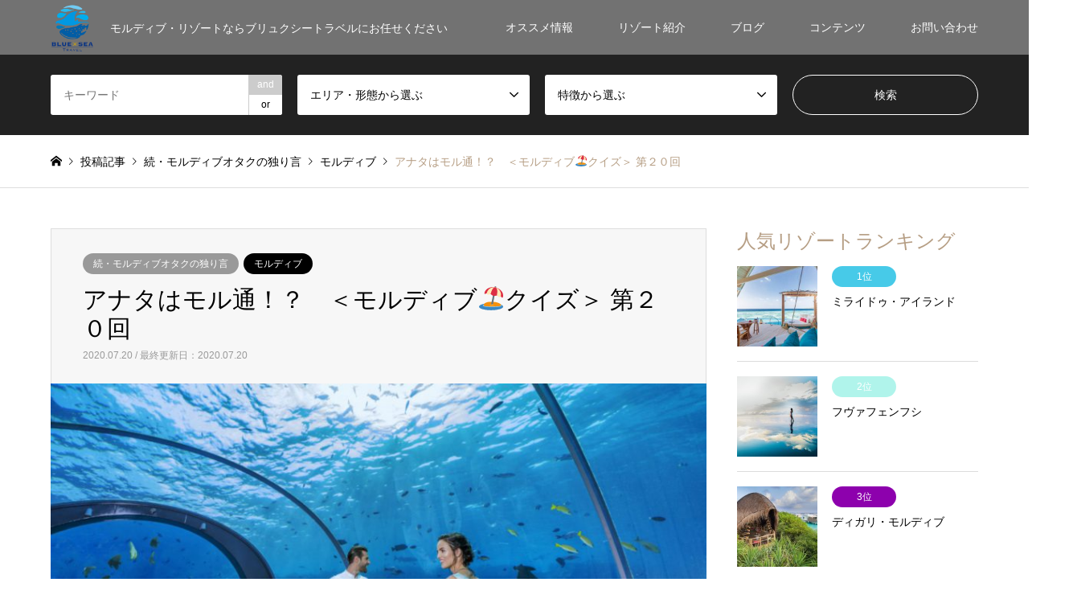

--- FILE ---
content_type: text/html; charset=UTF-8
request_url: https://www.bluexseatravel.com/maldives-q20/
body_size: 12869
content:
<!DOCTYPE html>
<html lang="ja">
<head>
<meta charset="UTF-8">
<!--[if IE]><meta http-equiv="X-UA-Compatible" content="IE=edge"><![endif]-->
<meta name="viewport" content="width=device-width">
<title>アナタはモル通！？　＜モルディブ🏖クイズ＞ 第２０回 | BLUEXSEA Travel</title>
<meta name="description" content="皆さま、お元気でお過ごしでしょうか？おかげ様でモルディブクイズは「20回目」を迎えました。">
<link rel="pingback" href="https://www.bluexseatravel.com/xmlrpc.php">
<link rel='dns-prefetch' href='//webfonts.sakura.ne.jp' />
<link rel='dns-prefetch' href='//s.w.org' />
<link rel="alternate" type="application/rss+xml" title="BLUEXSEA Travel &raquo; フィード" href="https://www.bluexseatravel.com/feed/" />
<link rel="alternate" type="application/rss+xml" title="BLUEXSEA Travel &raquo; コメントフィード" href="https://www.bluexseatravel.com/comments/feed/" />
<link rel="alternate" type="application/rss+xml" title="BLUEXSEA Travel &raquo; アナタはモル通！？　＜モルディブ🏖クイズ＞ 第２０回 のコメントのフィード" href="https://www.bluexseatravel.com/maldives-q20/feed/" />
		<script type="text/javascript">
			window._wpemojiSettings = {"baseUrl":"https:\/\/s.w.org\/images\/core\/emoji\/11\/72x72\/","ext":".png","svgUrl":"https:\/\/s.w.org\/images\/core\/emoji\/11\/svg\/","svgExt":".svg","source":{"concatemoji":"https:\/\/www.bluexseatravel.com\/wp-includes\/js\/wp-emoji-release.min.js?ver=4.9.26"}};
			!function(e,a,t){var n,r,o,i=a.createElement("canvas"),p=i.getContext&&i.getContext("2d");function s(e,t){var a=String.fromCharCode;p.clearRect(0,0,i.width,i.height),p.fillText(a.apply(this,e),0,0);e=i.toDataURL();return p.clearRect(0,0,i.width,i.height),p.fillText(a.apply(this,t),0,0),e===i.toDataURL()}function c(e){var t=a.createElement("script");t.src=e,t.defer=t.type="text/javascript",a.getElementsByTagName("head")[0].appendChild(t)}for(o=Array("flag","emoji"),t.supports={everything:!0,everythingExceptFlag:!0},r=0;r<o.length;r++)t.supports[o[r]]=function(e){if(!p||!p.fillText)return!1;switch(p.textBaseline="top",p.font="600 32px Arial",e){case"flag":return s([55356,56826,55356,56819],[55356,56826,8203,55356,56819])?!1:!s([55356,57332,56128,56423,56128,56418,56128,56421,56128,56430,56128,56423,56128,56447],[55356,57332,8203,56128,56423,8203,56128,56418,8203,56128,56421,8203,56128,56430,8203,56128,56423,8203,56128,56447]);case"emoji":return!s([55358,56760,9792,65039],[55358,56760,8203,9792,65039])}return!1}(o[r]),t.supports.everything=t.supports.everything&&t.supports[o[r]],"flag"!==o[r]&&(t.supports.everythingExceptFlag=t.supports.everythingExceptFlag&&t.supports[o[r]]);t.supports.everythingExceptFlag=t.supports.everythingExceptFlag&&!t.supports.flag,t.DOMReady=!1,t.readyCallback=function(){t.DOMReady=!0},t.supports.everything||(n=function(){t.readyCallback()},a.addEventListener?(a.addEventListener("DOMContentLoaded",n,!1),e.addEventListener("load",n,!1)):(e.attachEvent("onload",n),a.attachEvent("onreadystatechange",function(){"complete"===a.readyState&&t.readyCallback()})),(n=t.source||{}).concatemoji?c(n.concatemoji):n.wpemoji&&n.twemoji&&(c(n.twemoji),c(n.wpemoji)))}(window,document,window._wpemojiSettings);
		</script>
		<style type="text/css">
img.wp-smiley,
img.emoji {
	display: inline !important;
	border: none !important;
	box-shadow: none !important;
	height: 1em !important;
	width: 1em !important;
	margin: 0 .07em !important;
	vertical-align: -0.1em !important;
	background: none !important;
	padding: 0 !important;
}
</style>
<link rel='stylesheet' id='style-css'  href='https://www.bluexseatravel.com/wp-content/themes/gensen_tcd050/style.css?ver=1.6' type='text/css' media='all' />
<link rel='stylesheet' id='contact-form-7-css'  href='https://www.bluexseatravel.com/wp-content/plugins/contact-form-7/includes/css/styles.css?ver=5.0.1' type='text/css' media='all' />
<link rel='stylesheet' id='tcd-maps-css'  href='https://www.bluexseatravel.com/wp-content/plugins/tcd-google-maps/admin.css?ver=4.9.26' type='text/css' media='all' />
<script type='text/javascript' src='https://www.bluexseatravel.com/wp-includes/js/jquery/jquery.js?ver=1.12.4'></script>
<script type='text/javascript' src='https://www.bluexseatravel.com/wp-includes/js/jquery/jquery-migrate.min.js?ver=1.4.1'></script>
<script type='text/javascript' src='//webfonts.sakura.ne.jp/js/sakura.js?ver=2.0.0'></script>
<link rel='https://api.w.org/' href='https://www.bluexseatravel.com/wp-json/' />
<link rel="canonical" href="https://www.bluexseatravel.com/maldives-q20/" />
<link rel='shortlink' href='https://www.bluexseatravel.com/?p=14821' />
<link rel="alternate" type="application/json+oembed" href="https://www.bluexseatravel.com/wp-json/oembed/1.0/embed?url=https%3A%2F%2Fwww.bluexseatravel.com%2Fmaldives-q20%2F" />
<link rel="alternate" type="text/xml+oembed" href="https://www.bluexseatravel.com/wp-json/oembed/1.0/embed?url=https%3A%2F%2Fwww.bluexseatravel.com%2Fmaldives-q20%2F&#038;format=xml" />

<!-- tracker added by Ultimate Google Analytics plugin改 http://little.ws http://whitehatseo.jp -->
<script type="text/javascript">
var _gaq = _gaq || [];
_gaq.push(["_setAccount", "UA-113290710-1"]);
_gaq.push(["_trackPageview"]);

  (function() {
    var ga = document.createElement("script"); ga.type = "text/javascript"; ga.async = true;
    ga.src = ("https:" == document.location.protocol ? "https://ssl" : "http://www") + ".google-analytics.com/ga.js";
    var s = document.getElementsByTagName("script")[0]; s.parentNode.insertBefore(ga, s);
  })();
</script>
<script type="text/javascript">
if (document.referrer.match(/google\.(com|co\.jp)/gi) && document.referrer.match(/cd/gi)) {
var myString = document.referrer;
var r        = myString.match(/cd=(.*?)&/);
var rank     = parseInt(r[1]);
var kw       = myString.match(/q=(.*?)&/);

if (kw[1].length > 0) {
	var keyWord  = decodeURI(kw[1]);
} else {
	keyWord = "(not provided)";
}

var p = document.location.pathname;
_gaq.push(["_trackEvent", "RankTracker", keyWord, p, rank, true]);
}
</script>
<link rel="stylesheet" href="https://www.bluexseatravel.com/wp-content/themes/gensen_tcd050/css/design-plus.css?ver=1.6">
<link rel="stylesheet" href="https://www.bluexseatravel.com/wp-content/themes/gensen_tcd050/css/sns-botton.css?ver=1.6">
<link rel="stylesheet" href="https://www.bluexseatravel.com/wp-content/themes/gensen_tcd050/css/responsive.css?ver=1.6">
<link rel="stylesheet" href="https://www.bluexseatravel.com/wp-content/themes/gensen_tcd050/css/footer-bar.css?ver=1.6">

<script src="https://www.bluexseatravel.com/wp-content/themes/gensen_tcd050/js/jquery.easing.1.3.js?ver=1.6"></script>
<script src="https://www.bluexseatravel.com/wp-content/themes/gensen_tcd050/js/jquery.textOverflowEllipsis.js?ver=1.6"></script>
<script src="https://www.bluexseatravel.com/wp-content/themes/gensen_tcd050/js/jscript.js?ver=1.6"></script>
<script src="https://www.bluexseatravel.com/wp-content/themes/gensen_tcd050/js/comment.js?ver=1.6"></script>
<script src="https://www.bluexseatravel.com/wp-content/themes/gensen_tcd050/js/header_fix.js?ver=1.6"></script>
<script src="https://www.bluexseatravel.com/wp-content/themes/gensen_tcd050/js/jquery.chosen.min.js?ver=1.6"></script>
<link rel="stylesheet" href="https://www.bluexseatravel.com/wp-content/themes/gensen_tcd050/css/jquery.chosen.css?ver=1.6">

<style type="text/css">
body, input, textarea, select { font-family: Arial, "ヒラギノ角ゴ ProN W3", "Hiragino Kaku Gothic ProN", "メイリオ", Meiryo, sans-serif; }
.rich_font { font-family: "Times New Roman" , "游明朝" , "Yu Mincho" , "游明朝体" , "YuMincho" , "ヒラギノ明朝 Pro W3" , "Hiragino Mincho Pro" , "HiraMinProN-W3" , "HGS明朝E" , "ＭＳ Ｐ明朝" , "MS PMincho" , serif; font-weight:500; }

#header_logo #logo_text .logo { font-size:36px; }
#header_logo_fix #logo_text_fixed .logo { font-size:36px; }
#footer_logo .logo_text { font-size:36px; }
#post_title { font-size:30px; }
.post_content { font-size:14px; }
#archive_headline { font-size:42px; }
#archive_desc { font-size:14px; }
  
@media screen and (max-width:991px) {
  #header_logo #logo_text .logo { font-size:26px; }
  #header_logo_fix #logo_text_fixed .logo { font-size:26px; }
  #footer_logo .logo_text { font-size:26px; }
  #post_title { font-size:16px; }
  .post_content { font-size:14px; }
  #archive_headline { font-size:20px; }
  #archive_desc { font-size:14px; }
}




.image {
overflow: hidden;
-webkit-backface-visibility: hidden;
backface-visibility: hidden;
-webkit-transition-duration: .35s;
-moz-transition-duration: .35s;
-ms-transition-duration: .35s;
-o-transition-duration: .35s;
transition-duration: .35s;
}
.image img {
-webkit-backface-visibility: hidden;
backface-visibility: hidden;
-webkit-transform: scale(1);
-webkit-transition-property: opacity, scale, -webkit-transform, transform;
-webkit-transition-duration: .35s;
-moz-transform: scale(1);
-moz-transition-property: opacity, scale, -moz-transform, transform;
-moz-transition-duration: .35s;
-ms-transform: scale(1);
-ms-transition-property: opacity, scale, -ms-transform, transform;
-ms-transition-duration: .35s;
-o-transform: scale(1);
-o-transition-property: opacity, scale, -o-transform, transform;
-o-transition-duration: .35s;
transform: scale(1);
transition-property: opacity, scale, transform;
transition-duration: .35s;
}
.image:hover img, a:hover .image img {
-webkit-transform: scale(1.2);
-moz-transform: scale(1.2);
-ms-transform: scale(1.2);
-o-transform: scale(1.2);
transform: scale(1.2);
}
.introduce_list_col a:hover .image img {
-webkit-transform: scale(1.2) translate3d(-41.66%, 0, 0);
-moz-transform: scale(1.2) translate3d(-41.66%, 0, 0);
-ms-transform: scale(1.2) translate3d(-41.66%, 0, 0);
-o-transform: scale(1.2) translate3d(-41.66%, 0, 0);
transform: scale(1.2) translate3d(-41.66%, 0, 0);
}


.archive_filter .button input:hover, .archive_sort dt,#post_pagination p, #post_pagination a:hover, #return_top a, .c-pw__btn,
#comment_header ul li a:hover, #comment_header ul li.comment_switch_active a, #comment_header #comment_closed p,
#introduce_slider .slick-dots li button:hover, #introduce_slider .slick-dots li.slick-active button
{ background-color:#b69e84; }

#comment_header ul li.comment_switch_active a, #comment_header #comment_closed p, #guest_info input:focus, #comment_textarea textarea:focus
{ border-color:#b69e84; }

#comment_header ul li.comment_switch_active a:after, #comment_header #comment_closed p:after
{ border-color:#b69e84 transparent transparent transparent; }

.header_search_inputs .chosen-results li[data-option-array-index="0"]
{ background-color:#b69e84 !important; border-color:#b69e84; }

a:hover, #bread_crumb li a:hover, #bread_crumb li.home a:hover:before, #bread_crumb li.last,
#archive_headline, .archive_header .headline, .archive_filter_headline, #related_post .headline,
#introduce_header .headline, .introduce_list_col .info .title, .introduce_archive_banner_link a:hover,
#recent_news .headline, #recent_news li a:hover, #comment_headline,
.side_headline, ul.banner_list li a:hover .caption, .footer_headline, .footer_widget a:hover,
#index_news .entry-date, #index_news_mobile .entry-date, .cb_content-carousel a:hover .image .title
{ color:#b69e84; }

#index_news_mobile .archive_link a:hover, .cb_content-blog_list .archive_link a:hover, #load_post a:hover, #submit_comment:hover, .c-pw__btn:hover
{ background-color:#92785f; }

#header_search select:focus, .header_search_inputs .chosen-with-drop .chosen-single span, #footer_contents a:hover, #footer_nav a:hover, #footer_social_link li:hover:before,
#header_slider .slick-arrow:hover, .cb_content-carousel .slick-arrow:hover
{ color:#92785f; }

.post_content a { color:#b69e84; }

#header_search, #index_header_search { background-color:#222222; }

#footer_nav { background-color:#F7F7F7; }
#footer_contents { background-color:#6b6b6b; }

#header_search_submit { background-color:rgba(0,0,0,0); }
#header_search_submit:hover { background-color:rgba(146,120,95,1.0); }
.cat-category { background-color:#999999 !important; }
.cat-category2 { background-color:#000000 !important; }
.cat-category3 { background-color:#b69e84 !important; }
.cat-category4 { background-color:#999999 !important; }
.cat-category5 { background-color:#000000 !important; }
.cat-category6 { background-color:#49240d !important; }

@media only screen and (min-width:992px) {
  #global_menu ul ul a { background-color:#b69e84; }
  #global_menu ul ul a:hover, #global_menu ul ul .current-menu-item > a { background-color:#92785f; }
  #header_top { background-color:#727272; }
  .has_header_content #header_top { background-color:rgba(114,114,114,0); }
  .fix_top.header_fix #header_top { background-color:rgba(84,84,84,0.8); }
  #header_logo a, #global_menu > ul > li > a { color:#ffffff; }
  #header_logo_fix a, .fix_top.header_fix #global_menu > ul > li > a { color:#ffffff; }
  .has_header_content #index_header_search { background-color:rgba(34,34,34,0.6); }
}
@media screen and (max-width:991px) {
  #global_menu { background-color:#b69e84; }
  #global_menu a:hover, #global_menu .current-menu-item > a { background-color:#92785f; }
  #header_top { background-color:#727272; }
  #header_top a, #header_top a:before { color:#ffffff !important; }
  .mobile_fix_top.header_fix #header_top { background-color:rgba(84,84,84,0.8); }
  .mobile_fix_top.header_fix #header_top a, .mobile_fix_top.header_fix #header_top a:before { color:#ffffff !important; }
  .archive_sort dt { color:#b69e84; }
  .post-type-archive-news #recent_news .show_date li .date { color:#b69e84; }
}


<script type="text/javascript"src="//webfonts.sakura.ne.jp/js/sakura.js"></script> 


</style>

<style type="text/css"></style><link rel="icon" href="https://www.bluexseatravel.com/wp-content/uploads/2018/03/cropped-22-1-32x32.png" sizes="32x32" />
<link rel="icon" href="https://www.bluexseatravel.com/wp-content/uploads/2018/03/cropped-22-1-192x192.png" sizes="192x192" />
<link rel="apple-touch-icon-precomposed" href="https://www.bluexseatravel.com/wp-content/uploads/2018/03/cropped-22-1-180x180.png" />
<meta name="msapplication-TileImage" content="https://www.bluexseatravel.com/wp-content/uploads/2018/03/cropped-22-1-270x270.png" />
		<style type="text/css" id="wp-custom-css">
			/* --- お問い合わせフォーム --- */
/* デザインカスタマイズ */
div.wpcf7 { background:#fafafa; border:1px solid #ddd; padding:0px; -moz-border-radius:10px; -khtml-border-radius:10px; -webkit-border-radius:10px; border-radius:10px; margin:0 0 30px 0; }
div.wpcf7 p { padding:20px 20px 0; margin:0; font-size:11px; }
div.wpcf7 input, .wpcf7 textarea { border:1px solid #ccc; padding:8px; font-size:14px; }
div.wpcf7 textarea { width:97.5%; height:300px; }
div.wpcf7 input.wpcf7-submit {
   cursor:pointer; color:#fff; font-weight:bold; font-size:14px; width:200px; height:45px; margin:0 auto; display:block;
   -moz-border-radius:5px; -khtml-border-radius:5px; -webkit-border-radius:5px; border-radius:5px;
   background:#333; box-shadow: 0px 0px 3px 0px rgba(0, 0, 0, 0.5), inset 0px 32px 0px -12px #808080; border:1px solid #666;
}
div.wpcf7 input.wpcf7-submit:hover { background:#006080; box-shadow: 0px 0px 3px 0px rgba(0, 0, 0, 0.5), inset 0px 32px 0px -12px #007ea8; border:1px solid #006080; }
.wpcf7 input.wpcf7-submit:active { box-shadow:none; bottom:-2px; position:relative; }
.wpcf7 input:focus, .wpcf7 textarea:focus { border:1px solid #009de1; }
.wpcf7-captchac { border:1px solid #ccc; }
 
 
/* エラー個所をわかりやすく表示 */
.wpcf7 .wpcf7-not-valid { background: #ffb6c1; }
.wpcf7 span.wpcf7-not-valid-tip {font-size: 80%;}
.wpcf7 .wpcf7-response-output {margin: 10px 0 0; padding: 8px 35px 8px 14px; text-shadow: 0 1px 0 rgba(255, 255, 255, 0.5);
    -webkit-border-radius: 4px; -moz-border-radius: 4px; border-radius: 4px; }
.wpcf7 .wpcf7-validation-errors {color: #B94A48; background-color: #F2DEDE; border: 1px solid #EED3D7;}
.wpcf7 .wpcf7-mail-sent-ok {color: #3A87AD; background-color: #D9EDF7; border: 1px solid #BCE8F1;}
 
/* 必須赤色表示 */
.wpcf7 .required { color: #f00;}
/* 任意緑色表示 */
.wpcf7 .any{ color: #080;}

/* ラジオボタン縦表示 */
.wpcf7-list-item {
    display: block;
}
		</style>
	</head>
<body id="body" class="post-template-default single single-post postid-14821 single-format-standard fix_top mobile_fix_top">


 <div id="header">
  <div id="header_top">
   <div class="inner clearfix">
    <div id="header_logo">
     <div id="logo_image">
 <h1 class="logo">
  <a href="https://www.bluexseatravel.com/" title="BLUEXSEA Travel" data-label="BLUEXSEA Travel"><img src="https://www.bluexseatravel.com/wp-content/uploads/2018/04/9・_logo-2.png?1763979735" alt="BLUEXSEA Travel" title="BLUEXSEA Travel" /><span class="desc">モルディブ・リゾートならブリュクシートラベルにお任せください</span></a>
 </h1>
</div>
    </div>
    <div id="header_logo_fix">
     <div id="logo_image_fixed">
 <p class="logo rich_font"><a href="https://www.bluexseatravel.com/" title="BLUEXSEA Travel"><img src="https://www.bluexseatravel.com/wp-content/uploads/2018/03/180306_BST_w125ﾃ揺30_350dpi.png?1763979735" alt="BLUEXSEA Travel" title="BLUEXSEA Travel" /></a></p>
</div>
    </div>
    <a href="#" class="search_button"><span>検索</span></a>
    <a href="#" class="menu_button"><span>menu</span></a>
    <div id="global_menu">
     <ul id="menu-%e3%83%a1%e3%83%8b%e3%83%a5%e3%83%bc1" class="menu"><li id="menu-item-188" class="menu-item menu-item-type-custom menu-item-object-custom menu-item-188"><a href="https://www.bluexseatravel.com/?post_type=introduce">オススメ情報</a></li>
<li id="menu-item-154" class="menu-item menu-item-type-taxonomy menu-item-object-category menu-item-has-children menu-item-154"><a href="https://www.bluexseatravel.com/category/resortlist/">リゾート紹介</a>
<ul class="sub-menu">
	<li id="menu-item-3412" class="menu-item menu-item-type-taxonomy menu-item-object-category menu-item-3412"><a href="https://www.bluexseatravel.com/category/resortlist/maldives/">モルディブ</a></li>
	<li id="menu-item-19790" class="menu-item menu-item-type-taxonomy menu-item-object-category menu-item-19790"><a href="https://www.bluexseatravel.com/category/resortlist/aman/">AMAN</a></li>
	<li id="menu-item-4271" class="menu-item menu-item-type-taxonomy menu-item-object-category menu-item-4271"><a href="https://www.bluexseatravel.com/category/resortlist/gensen-resort/">厳選リゾート（アジア、セイシェル、南太平洋）</a></li>
	<li id="menu-item-18320" class="menu-item menu-item-type-post_type menu-item-object-page menu-item-18320"><a href="https://www.bluexseatravel.com/list/">リゾート一覧</a></li>
</ul>
</li>
<li id="menu-item-189" class="menu-item menu-item-type-taxonomy menu-item-object-category current-post-ancestor menu-item-has-children menu-item-189"><a href="https://www.bluexseatravel.com/category/blog/">ブログ</a>
<ul class="sub-menu">
	<li id="menu-item-190" class="menu-item menu-item-type-taxonomy menu-item-object-category menu-item-190"><a href="https://www.bluexseatravel.com/category/customer/">お客様旅行記一覧</a></li>
	<li id="menu-item-14093" class="menu-item menu-item-type-taxonomy menu-item-object-category current-post-ancestor current-menu-parent current-post-parent menu-item-14093"><a href="https://www.bluexseatravel.com/category/blog/maldives-otaku/">続・モルディブオタクの独り言</a></li>
	<li id="menu-item-18702" class="menu-item menu-item-type-taxonomy menu-item-object-category menu-item-18702"><a href="https://www.bluexseatravel.com/category/blog/essay/">モルディブStory　～蒼い海に魅せられて</a></li>
</ul>
</li>
<li id="menu-item-191" class="menu-item menu-item-type-custom menu-item-object-custom menu-item-has-children menu-item-191"><a href="#">コンテンツ</a>
<ul class="sub-menu">
	<li id="menu-item-59" class="menu-item menu-item-type-post_type menu-item-object-page menu-item-59"><a href="https://www.bluexseatravel.com/about-maldives/">モルディブ基本情報</a></li>
	<li id="menu-item-2181" class="menu-item menu-item-type-post_type menu-item-object-page menu-item-2181"><a href="https://www.bluexseatravel.com/flow/">お問い合わせからご出発まで</a></li>
</ul>
</li>
<li id="menu-item-7392" class="menu-item menu-item-type-custom menu-item-object-custom menu-item-has-children menu-item-7392"><a href="#">お問い合わせ</a>
<ul class="sub-menu">
	<li id="menu-item-47" class="menu-item menu-item-type-post_type menu-item-object-page menu-item-47"><a href="https://www.bluexseatravel.com/%e3%81%8a%e5%95%8f%e3%81%84%e5%90%88%e3%82%8f%e3%81%9b/">お問い合わせ（モルディブ）</a></li>
	<li id="menu-item-7391" class="menu-item menu-item-type-post_type menu-item-object-page menu-item-7391"><a href="https://www.bluexseatravel.com/%e3%81%8a%e5%95%8f%e3%81%84%e5%90%88%e3%82%8f%e3%81%9b%ef%bc%88%e3%82%a2%e3%82%b8%e3%82%a2%e3%83%b3%e3%83%aa%e3%82%be%e3%83%bc%e3%83%88%ef%bc%89/">お問い合わせ（アジアンリゾート、他エリア）</a></li>
</ul>
</li>
</ul>    </div>
   </div>
  </div>
  <div id="header_search">
   <div class="inner">
    <form action="https://www.bluexseatravel.com/blog_all_list/" method="get" class="columns-4">
     <div class="header_search_inputs header_search_keywords">
      <input type="text" id="header_search_keywords" name="search_keywords" placeholder="キーワード" value="" />
      <input type="hidden" name="search_keywords_operator" value="and" />
      <ul class="search_keywords_operator">
       <li class="active">and</li>
       <li>or</li>
      </ul>
     </div>
     <div class="header_search_inputs">
<select  name='search_cat2' id='header_search_cat2' class='' >
	<option value='0' selected='selected'>エリア・形態から選ぶ</option>
	<option class="level-0" value="66">北マーレ環礁</option>
	<option class="level-0" value="67">南マーレ環礁</option>
	<option class="level-0" value="68">バア環礁</option>
	<option class="level-0" value="69">アリ環礁</option>
	<option class="level-0" value="70">ファーフ環礁</option>
	<option class="level-0" value="71">ラア環礁</option>
	<option class="level-0" value="72">ラヴィヤニ環礁</option>
	<option class="level-0" value="104">ラーム環礁</option>
	<option class="level-0" value="115">ダール環礁</option>
	<option class="level-0" value="131">ヌーヌ環礁</option>
	<option class="level-0" value="181">ガーフ・アリフ環礁</option>
	<option class="level-0" value="198">タイ</option>
	<option class="level-0" value="205">モロッコ</option>
	<option class="level-0" value="209">セイシェル</option>
	<option class="level-0" value="213">スリランカ</option>
	<option class="level-0" value="215">ハーアリフ環礁</option>
	<option class="level-0" value="220">ガーフダール環礁</option>
	<option class="level-0" value="222">インドネシア（バリ島）</option>
	<option class="level-0" value="231">モルディブ</option>
	<option class="level-0" value="232">マレーシア</option>
	<option class="level-0" value="234">タヒチ</option>
	<option class="level-0" value="244">シャヴィヤニ環礁</option>
	<option class="level-0" value="247">タア環礁</option>
	<option class="level-0" value="249">日本</option>
	<option class="level-0" value="253">フィリピン</option>
	<option class="level-0" value="254">ブータン</option>
	<option class="level-0" value="255">カンボジア</option>
	<option class="level-0" value="257">インドネシア（バリ島以外）</option>
	<option class="level-0" value="258">ラオス</option>
	<option class="level-0" value="259">タークス・カイコス諸島</option>
	<option class="level-0" value="261">ベトナム</option>
	<option class="level-0" value="264">中国</option>
	<option class="level-0" value="273">シンガポール</option>
	<option class="level-0" value="277">＊ハネムーン＊</option>
	<option class="level-0" value="278">＊夫婦旅＊</option>
	<option class="level-0" value="279">＊ファミリー＊</option>
	<option class="level-0" value="280">＊友人旅＊</option>
	<option class="level-0" value="281">＊一人旅＊</option>
	<option class="level-0" value="312">タンザニア</option>
	<option class="level-0" value="313">＊団体旅行＊</option>
	<option class="level-0" value="314">＊グループ旅行＊</option>
	<option class="level-0" value="315">UAE（ドバイ）</option>
	<option class="level-0" value="316">ニューカレドニア</option>
	<option class="level-0" value="321">ハーダール環礁</option>
</select>
     </div>
     <div class="header_search_inputs">
<select  name='search_cat3' id='header_search_cat3' class='' >
	<option value='0' selected='selected'>特徴から選ぶ</option>
	<option class="level-0" value="282">＊スーパーラグジュアリー＊</option>
	<option class="level-0" value="283">＊ラグジュアリー＊</option>
	<option class="level-0" value="284">＊デラックス＊</option>
	<option class="level-0" value="285">＊スタンダード＊</option>
	<option class="level-0" value="286">オールインクルーシブ</option>
	<option class="level-0" value="287">ハウスリーフが良い</option>
	<option class="level-0" value="288">遠浅ラグーン</option>
	<option class="level-0" value="289">美しいビーチ</option>
	<option class="level-0" value="290">エレガント</option>
	<option class="level-0" value="291">ポピュラー</option>
	<option class="level-0" value="292">チャーミング</option>
	<option class="level-0" value="293">スパが自慢</option>
	<option class="level-0" value="294">こだわりの食事</option>
	<option class="level-0" value="295">隠れ家リゾート</option>
	<option class="level-0" value="296">水中レストラン</option>
	<option class="level-0" value="297">フォトジェニック</option>
	<option class="level-0" value="298">ナチュラル</option>
	<option class="level-0" value="299">アクティビティ充実</option>
	<option class="level-0" value="300">Newリゾート</option>
	<option class="level-0" value="301">お洒落</option>
	<option class="level-0" value="302">＊プレミアム＊</option>
</select>
     </div>
     <div class="header_search_inputs header_search_button">
      <input type="submit" id="header_search_submit" value="検索" />
     </div>
    </form>
   </div>
  </div>
 </div><!-- END #header -->

 <div id="main_contents" class="clearfix">


<div id="breadcrumb">
 <ul class="inner clearfix">
  <li itemscope="itemscope" itemtype="http://data-vocabulary.org/Breadcrumb" class="home"><a itemprop="url" href="https://www.bluexseatravel.com/"><span itemprop="title">ホーム</span></a></li>

  <li itemscope="itemscope" itemtype="http://data-vocabulary.org/Breadcrumb"><a itemprop="url" href="https://www.bluexseatravel.com/blog_all_list/">投稿記事</a></li>
  <li itemscope="itemscope" itemtype="http://data-vocabulary.org/Breadcrumb"><a itemprop="url" href="https://www.bluexseatravel.com/category/blog/maldives-otaku/"><span itemprop="title">続・モルディブオタクの独り言</span></a></li>
  <li itemscope="itemscope" itemtype="http://data-vocabulary.org/Breadcrumb"><a itemprop="url" href="https://www.bluexseatravel.com/category2/%e3%83%a2%e3%83%ab%e3%83%87%e3%82%a3%e3%83%96/"><span itemprop="title">モルディブ</span></a></li>
  <li class="last">アナタはモル通！？　＜モルディブ🏖クイズ＞ 第２０回</li>

 </ul>
</div>

<div id="main_col" class="clearfix">

 <div id="left_col">


  <div id="article">

   <div id="article_header">

    <ul id="post_meta_top" class="meta clearfix"><li class="cat"><a href="https://www.bluexseatravel.com/category/blog/maldives-otaku/" title="続・モルディブオタクの独り言" class="cat-category">続・モルディブオタクの独り言</a></li><li class="cat"><a href="https://www.bluexseatravel.com/category2/%e3%83%a2%e3%83%ab%e3%83%87%e3%82%a3%e3%83%96/" title="モルディブ" class="cat-category2">モルディブ</a></li></ul>

    <h2 id="post_title" class="rich_font">アナタはモル通！？　＜モルディブ🏖クイズ＞ 第２０回</h2>

    <div id="post_date"><time class="entry-date updated" datetime="2020-07-20T13:22:48+00:00">2020.07.20 / 最終更新日：2020.07.20</time></div>

   </div>

   <div id="post_image">
    <img width="860" height="446" src="https://www.bluexseatravel.com/wp-content/uploads/2018/07/5.8UnderseaRestaurant4-1600x1067-e1530692205199-860x446.jpg" class="attachment-post-thumbnail size-post-thumbnail wp-post-image" alt="" />   </div>

   <div class="single_share" id="single_share_top">
    <div class="share-type1 share-top">
	<div class="sns">
		<ul class="type1 clearfix">
			<li class="twitter">
				<a href="http://twitter.com/share?text=%E3%82%A2%E3%83%8A%E3%82%BF%E3%81%AF%E3%83%A2%E3%83%AB%E9%80%9A%EF%BC%81%EF%BC%9F%E3%80%80%EF%BC%9C%E3%83%A2%E3%83%AB%E3%83%87%E3%82%A3%E3%83%96%F0%9F%8F%96%E3%82%AF%E3%82%A4%E3%82%BA%EF%BC%9E+%E7%AC%AC%EF%BC%92%EF%BC%90%E5%9B%9E&url=https%3A%2F%2Fwww.bluexseatravel.com%2Fmaldives-q20%2F&via=&tw_p=tweetbutton&related=" onclick="javascript:window.open(this.href, '', 'menubar=no,toolbar=no,resizable=yes,scrollbars=yes,height=400,width=600');return false;"><i class="icon-twitter"></i><span class="ttl">Tweet</span><span class="share-count"></span></a>
			</li>
			<li class="facebook">
				<a href="//www.facebook.com/sharer/sharer.php?u=https://www.bluexseatravel.com/maldives-q20/&amp;t=%E3%82%A2%E3%83%8A%E3%82%BF%E3%81%AF%E3%83%A2%E3%83%AB%E9%80%9A%EF%BC%81%EF%BC%9F%E3%80%80%EF%BC%9C%E3%83%A2%E3%83%AB%E3%83%87%E3%82%A3%E3%83%96%F0%9F%8F%96%E3%82%AF%E3%82%A4%E3%82%BA%EF%BC%9E+%E7%AC%AC%EF%BC%92%EF%BC%90%E5%9B%9E" class="facebook-btn-icon-link" target="blank" rel="nofollow"><i class="icon-facebook"></i><span class="ttl">Share</span><span class="share-count"></span></a>
			</li>
			<li class="googleplus">
				<a href="https://plus.google.com/share?url=https%3A%2F%2Fwww.bluexseatravel.com%2Fmaldives-q20%2F" onclick="javascript:window.open(this.href, '', 'menubar=no,toolbar=no,resizable=yes,scrollbars=yes,height=600,width=500');return false;"><i class="icon-google-plus"></i><span class="ttl">+1</span><span class="share-count"></span></a>
			</li>
			<li class="pocket">
				<a href="http://getpocket.com/edit?url=https%3A%2F%2Fwww.bluexseatravel.com%2Fmaldives-q20%2F&title=%E3%82%A2%E3%83%8A%E3%82%BF%E3%81%AF%E3%83%A2%E3%83%AB%E9%80%9A%EF%BC%81%EF%BC%9F%E3%80%80%EF%BC%9C%E3%83%A2%E3%83%AB%E3%83%87%E3%82%A3%E3%83%96%F0%9F%8F%96%E3%82%AF%E3%82%A4%E3%82%BA%EF%BC%9E+%E7%AC%AC%EF%BC%92%EF%BC%90%E5%9B%9E" target="blank"><i class="icon-pocket"></i><span class="ttl">Pocket</span><span class="share-count"></span></a>
			</li>
			<li class="rss">
				<a href="https://www.bluexseatravel.com/feed/" target="blank"><i class="icon-rss"></i><span class="ttl">RSS</span></a>
			</li>
			<li class="feedly">
				<a href="http://feedly.com/index.html#subscription/feed/https://www.bluexseatravel.com/feed/" target="blank"><i class="icon-feedly"></i><span class="ttl">feedly</span><span class="share-count"></span></a>
			</li>
			<li class="pinterest">
				<a rel="nofollow" target="_blank" href="https://www.pinterest.com/pin/create/button/?url=https%3A%2F%2Fwww.bluexseatravel.com%2Fmaldives-q20%2F&media=https://www.bluexseatravel.com/wp-content/uploads/2018/07/5.8UnderseaRestaurant4-1600x1067-e1530692205199.jpg&description=%E3%82%A2%E3%83%8A%E3%82%BF%E3%81%AF%E3%83%A2%E3%83%AB%E9%80%9A%EF%BC%81%EF%BC%9F%E3%80%80%EF%BC%9C%E3%83%A2%E3%83%AB%E3%83%87%E3%82%A3%E3%83%96%F0%9F%8F%96%E3%82%AF%E3%82%A4%E3%82%BA%EF%BC%9E+%E7%AC%AC%EF%BC%92%EF%BC%90%E5%9B%9E"><i class="icon-pinterest"></i><span class="ttl">Pin&nbsp;it</span></a>
			</li>
		</ul>
	</div>
</div>
   </div>

  
   <div class="post_content clearfix">
    <p>皆さま、お元気でお過ごしでしょうか？<br />
おかげ様でモルディブクイズは「20回目」を迎えました。<br />
ありがとうございます！</p>
<p>「モルディブ」を広め、皆様に知っていただきので、これからもモルディブにまつわるあんなネタ、こんな話をクイズにして続けていく所存でございます。<br />
今後とも応援、ご愛顧のほどよろしくお願いいたします！</p>
<p>さぁー、本日も気分転換！</p>
<h2 style="text-align: center;"><span style="color: #3366ff;">Let&#8217;s TRY!👇</span></h2>
<p>&nbsp;</p>
<p>※次ページへは、画面下、スライド横の　▶（または画面）をクリックしてお進みください。<br />
<iframe style="max-width:100%;"src="https://onedrive.live.com/embed?cid=1FE408200E0564AB&amp;resid=1FE408200E0564AB%2131881&amp;authkey=AF5lxeZjaBzb3e4&amp;em=2&amp;wdAr=1.4148802017654476" width="610px" height="455px" frameborder="0">これは、<a onclick="javascript:pageTracker._trackPageview('/outgoing/office.com/webapps');" target="_blank"  href="https://office.com/webapps">Office</a> の機能を利用した、<a onclick="javascript:pageTracker._trackPageview('/outgoing/office.com');" target="_blank"  href="https://office.com">Microsoft Office</a> の埋め込み型のプレゼンテーションです。</iframe></p>
       </div>


   <ul id="post_meta_bottom" class="clearfix">
    <li class="post_author">投稿者: <a href="https://www.bluexseatravel.com/author/bst_wp/" title="BluexSeaTravel の投稿" rel="author">BluexSeaTravel</a></li>    <li class="post_tag"><a href="https://www.bluexseatravel.com/tag/%e3%83%a2%e3%83%ab%e3%83%87%e3%82%a3%e3%83%96%e3%82%af%e3%82%a4%e3%82%ba/" rel="tag">モルディブクイズ</a></li>       </ul>

   <div id="previous_next_post_image" class="clearfix">
    <div class='prev_post has_image'><a href='https://www.bluexseatravel.com/maldives202003-20/' title='モルディブ視察レポート＜2020年3月＞⑳　ココア（２日目：朝ゴハン）' data-mobile-title='前の記事'><span class='title'>モルディブ視察レポート＜2020年3月＞⑳　ココア（２日目：朝ゴハン）</span><span class='image'><img src='https://www.bluexseatravel.com/wp-content/uploads/2020/07/20200310_084739-150x150.jpg' alt=''></span></a></div>
<div class='next_post has_image'><a href='https://www.bluexseatravel.com/covid19-crownchampar/' title='クラウン＆チャンパ・リゾーツの取り組み' data-mobile-title='次の記事'><span class='title'>クラウン＆チャンパ・リゾーツの取り組み</span><span class='image'><img src='https://www.bluexseatravel.com/wp-content/uploads/2018/07/HurawalhiOceanPoolVillaExterior4-1600x1067-150x150.jpg' alt=''></span></a></div>
   </div>

  </div><!-- END #article -->

 

 <div id="related_post">
  <h3 class="headline rich_font">関連記事</h3>
  <ol class="clearfix">
   <li>
    <a href="https://www.bluexseatravel.com/202409_maldives_coracora5/">
     <div class="image">
      <img width="336" height="216" src="https://www.bluexseatravel.com/wp-content/uploads/2024/12/CoraCora-1-2-336x216.jpg" class="attachment-size2 size-size2 wp-post-image" alt="" />     </div>
     <h4 class="title js-ellipsis">モルディブ視察レポート＜2024年9月⑤＞　～朝ごはん  ＠コラコラ・モルディブ⑤</h4>
    </a>
   </li>
   <li>
    <a href="https://www.bluexseatravel.com/202206maldives-24/">
     <div class="image">
      <img width="336" height="216" src="https://www.bluexseatravel.com/wp-content/uploads/2022/10/P7021315-336x216.jpg" class="attachment-size2 size-size2 wp-post-image" alt="" />     </div>
     <h4 class="title js-ellipsis">モルディブ視察レポート＜2022年6月＞２４　～　カギ⑤　Dinner</h4>
    </a>
   </li>
   <li>
    <a href="https://www.bluexseatravel.com/maldives202003-18/">
     <div class="image">
      <img width="336" height="216" src="https://www.bluexseatravel.com/wp-content/uploads/2020/07/P3091480-336x216.jpg" class="attachment-size2 size-size2 wp-post-image" alt="" />     </div>
     <h4 class="title js-ellipsis">モルディブ視察レポート＜2020年3月＞⑱　ココア（1日目の夕食）</h4>
    </a>
   </li>
  </ol>
 </div>

<div id="comments">

</div><!-- END #comments -->

</div><!-- END #left_col -->

 <div id="side_col">
  <div class="widget side_widget clearfix tcdw_ranking_list_widget" id="tcdw_ranking_list_widget-3">
<h3 class="side_headline rich_font">人気リゾートランキング</h3>
<ol>
 <li class="clearfix">
  <a href="https://www.bluexseatravel.com/milaidhoo/">
   <div class="image">
    <img width="150" height="150" src="https://www.bluexseatravel.com/wp-content/uploads/2018/08/Milaidhoo-2-150x150.jpg" class="attachment-size1 size-size1 wp-post-image" alt="" />   </div>
   <div class="info">
    <div class="rank rank-1" style="background:#47cae8">1位</div>
    <h4 class="title">ミライドゥ・アイランド</h4>
   </div>
  </a>
 </li>
 <li class="clearfix">
  <a href="https://www.bluexseatravel.com/huvafen-fushi/">
   <div class="image">
    <img width="150" height="150" src="https://www.bluexseatravel.com/wp-content/uploads/2018/05/s-PHUV_Pool_Model_01_G_A_L-150x150.jpg" class="attachment-size1 size-size1 wp-post-image" alt="" />   </div>
   <div class="info">
    <div class="rank rank-2" style="background:#b0f4eb">2位</div>
    <h4 class="title">フヴァフェンフシ</h4>
   </div>
  </a>
 </li>
 <li class="clearfix">
  <a href="https://www.bluexseatravel.com/dhigali/">
   <div class="image">
    <img width="150" height="150" src="https://www.bluexseatravel.com/wp-content/uploads/2023/02/Dhigali-Haali-150x150.jpg" class="attachment-size1 size-size1 wp-post-image" alt="" />   </div>
   <div class="info">
    <div class="rank rank-3" style="background:#8d01ad">3位</div>
    <h4 class="title">ディガリ・モルディブ</h4>
   </div>
  </a>
 </li>
 <li class="clearfix">
  <a href="https://www.bluexseatravel.com/sonevafushi/">
   <div class="image">
    <img width="150" height="150" src="https://www.bluexseatravel.com/wp-content/uploads/2018/03/s-Soneva_Fushi_Villa-One-relaxing-area-seaview_by_Sandro-Bruecklmeier-150x150.jpg" class="attachment-size1 size-size1 wp-post-image" alt="" />   </div>
   <div class="info">
    <div class="rank rank-4" style="background:#f279bf">4位</div>
    <h4 class="title">ソネバフシ</h4>
   </div>
  </a>
 </li>
 <li class="clearfix">
  <a href="https://www.bluexseatravel.com/como-cocoa-island/">
   <div class="image">
    <img width="150" height="150" src="https://www.bluexseatravel.com/wp-content/uploads/2018/06/44157065-H1-Island_with_boat-150x150.jpg" class="attachment-size1 size-size1 wp-post-image" alt="" />   </div>
   <div class="info">
    <div class="rank rank-5" style="background:#00c666">5位</div>
    <h4 class="title">コモ・ココア・アイランド</h4>
   </div>
  </a>
 </li>
 <li class="clearfix">
  <a href="https://www.bluexseatravel.com/dusit-thani/">
   <div class="image">
    <img width="150" height="150" src="https://www.bluexseatravel.com/wp-content/uploads/2018/03/s-lobby-B1-150x150.jpg" class="attachment-size1 size-size1 wp-post-image" alt="" />   </div>
   <div class="info">
    <div class="rank rank-6" style="background:#dd8502">6位</div>
    <h4 class="title">デュシタニ・モルディブ</h4>
   </div>
  </a>
 </li>
 <li class="clearfix">
  <a href="https://www.bluexseatravel.com/gili-lankanfushi/">
   <div class="image">
    <img width="150" height="150" src="https://www.bluexseatravel.com/wp-content/uploads/2019/12/GLM_Aerial-View-of-Jetty-3-150x150.jpg" class="attachment-size1 size-size1 wp-post-image" alt="" />   </div>
   <div class="info">
    <div class="rank rank-7" style="background:#4bf28b">7位</div>
    <h4 class="title">ギリ・ランカンフシ・モルディブ</h4>
   </div>
  </a>
 </li>
 <li class="clearfix">
  <a href="https://www.bluexseatravel.com/cora-cora-maldives/">
   <div class="image">
    <img width="150" height="150" src="https://www.bluexseatravel.com/wp-content/uploads/2023/02/CCM-Acquapazza-2-2-150x150.jpg" class="attachment-size1 size-size1 wp-post-image" alt="" />   </div>
   <div class="info">
    <div class="rank rank-8" style="background:#1c99ed">8位</div>
    <h4 class="title">コラコラ・モルディブ</h4>
   </div>
  </a>
 </li>
 <li class="clearfix">
  <a href="https://www.bluexseatravel.com/mirihi/">
   <div class="image">
    <img width="150" height="150" src="https://www.bluexseatravel.com/wp-content/uploads/2018/06/s-watervillas02-150x150.jpg" class="attachment-size1 size-size1 wp-post-image" alt="" />   </div>
   <div class="info">
    <div class="rank rank-9" style="background:#f27954">9位</div>
    <h4 class="title">ミリヒ・アイランド・リゾート</h4>
   </div>
  </a>
 </li>
 <li class="clearfix">
  <a href="https://www.bluexseatravel.com/nova-maldives/">
   <div class="image">
    <img width="150" height="150" src="https://www.bluexseatravel.com/wp-content/uploads/2022/08/Nova-Maldives-Aerial-1-150x150.jpg" class="attachment-size1 size-size1 wp-post-image" alt="" />   </div>
   <div class="info">
    <div class="rank rank-10" style="background:#78d2ed">10位</div>
    <h4 class="title">ノヴァ・モルディブ</h4>
   </div>
  </a>
 </li>
</ol>
</div>
<div class="widget side_widget clearfix tcdw_banner_list_widget" id="tcdw_banner_list_widget-2">
<h3 class="side_headline rich_font">おすすめ記事</h3>

<ul class="banner_list">
<li><a href="https://www.bluexseatravel.com/introduce/small-island-2020/"><div class="image"><img src="https://www.bluexseatravel.com/wp-content/uploads/2018/08/Mirihi-1.jpg" alt="" /></div><div class="caption rich_font">ハウスリーフ＆小さな島　　特集</div></a></li>
<li><a href="https://www.bluexseatravel.com/introduce/questionnaire-2020-2/"><div class="image"><img src="https://www.bluexseatravel.com/wp-content/uploads/2020/10/14L-2.jpg" alt="" /></div><div class="caption rich_font" style="text-shadow:10px 10px 10px #000000;">モルディブ好きが選ぶ　「憧れのリゾート」特集</div></a></li>
<li><a href="http://www.bluexseatravel.com/?cat=21"><div class="image"><img src="https://www.bluexseatravel.com/wp-content/uploads/2019/05/P4280130.jpg" alt="" /></div><div class="caption rich_font">お客様の声</div></a></li>
</ul>
</div>
 </div>

</div><!-- END #main_col -->


 </div><!-- END #main_contents -->

 <div id="footer">

  <div id="footer_nav">
   <div class="inner">
     <div class="footer_nav_col footer_nav_1 footer_nav_category2 footer_nav_type1">
      <div class="headline" style="background:#000000;">エリア・形態</div>
      <ul class="clearfix">
       <li><a href="https://www.bluexseatravel.com/category2/%ef%bc%8a%e3%82%b0%e3%83%ab%e3%83%bc%e3%83%97%e6%97%85%e8%a1%8c%ef%bc%8a/">＊グループ旅行＊</a></li>
       <li><a href="https://www.bluexseatravel.com/category2/%e3%83%8f%e3%83%8d%e3%83%a0%e3%83%bc%e3%83%b3/">＊ハネムーン＊</a></li>
       <li><a href="https://www.bluexseatravel.com/category2/%ef%bc%8a%e3%83%95%e3%82%a1%e3%83%9f%e3%83%aa%e3%83%bc%ef%bc%8a/">＊ファミリー＊</a></li>
       <li><a href="https://www.bluexseatravel.com/category2/%ef%bc%8a%e4%b8%80%e4%ba%ba%e6%97%85%ef%bc%8a/">＊一人旅＊</a></li>
       <li><a href="https://www.bluexseatravel.com/category2/%ef%bc%8a%e5%a5%b3%e5%ad%90%e6%97%85%ef%bc%8a/">＊友人旅＊</a></li>
       <li><a href="https://www.bluexseatravel.com/category2/%ef%bc%8a%e5%9b%a3%e4%bd%93%e6%97%85%e8%a1%8c%ef%bc%8a/">＊団体旅行＊</a></li>
       <li><a href="https://www.bluexseatravel.com/category2/%e5%a4%ab%e5%a9%a6%e6%97%85/">＊夫婦旅＊</a></li>
       <li><a href="https://www.bluexseatravel.com/category2/uae%ef%bc%88%e3%83%89%e3%83%90%e3%82%a4%ef%bc%89/">UAE（ドバイ）</a></li>
       <li><a href="https://www.bluexseatravel.com/category2/ali/">アリ環礁</a></li>
       <li><a href="https://www.bluexseatravel.com/category2/%e3%82%a4%e3%83%b3%e3%83%89%e3%83%8d%e3%82%b7%e3%82%a2/">インドネシア（バリ島）</a></li>
       <li><a href="https://www.bluexseatravel.com/category2/%e3%82%a4%e3%83%b3%e3%83%89%e3%83%8d%e3%82%b7%e3%82%a2%ef%bc%88%e3%83%90%e3%83%aa%e5%b3%b6%e4%bb%a5%e5%a4%96%ef%bc%89/">インドネシア（バリ島以外）</a></li>
       <li><a href="https://www.bluexseatravel.com/category2/%e3%82%ac%e3%83%bc%e3%83%95%e3%83%bb%e3%82%a2%e3%83%aa%e3%83%95%e7%92%b0%e7%a4%81/">ガーフ・アリフ環礁</a></li>
       <li><a href="https://www.bluexseatravel.com/category2/%e3%82%ac%e3%83%bc%e3%83%95%e3%83%80%e3%83%bc%e3%83%ab%e7%92%b0%e7%a4%81/">ガーフダール環礁</a></li>
       <li><a href="https://www.bluexseatravel.com/category2/%e3%82%ab%e3%83%b3%e3%83%9c%e3%82%b8%e3%82%a2/">カンボジア</a></li>
       <li><a href="https://www.bluexseatravel.com/category2/%e3%82%b7%e3%83%a3%e3%83%b4%e3%82%a3%e3%83%a4%e3%83%8b%e7%92%b0%e7%a4%81/">シャヴィヤニ環礁</a></li>
       <li><a href="https://www.bluexseatravel.com/category2/%e3%82%b7%e3%83%b3%e3%82%ac%e3%83%9d%e3%83%bc%e3%83%ab/">シンガポール</a></li>
       <li><a href="https://www.bluexseatravel.com/category2/%e3%82%b9%e3%83%aa%e3%83%a9%e3%83%b3%e3%82%ab/">スリランカ</a></li>
       <li><a href="https://www.bluexseatravel.com/category2/%e3%82%bb%e3%82%a4%e3%82%b7%e3%82%a7%e3%83%ab/">セイシェル</a></li>
       <li><a href="https://www.bluexseatravel.com/category2/%e3%82%bf%e3%83%bc%e3%82%af%e3%82%b9%e3%83%bb%e3%82%ab%e3%82%a4%e3%82%b3%e3%82%b9%e8%ab%b8%e5%b3%b6/">タークス・カイコス諸島</a></li>
       <li><a href="https://www.bluexseatravel.com/category2/%e3%83%80%e3%83%bc%e3%83%ab%e7%92%b0%e7%a4%81/">ダール環礁</a></li>
       <li><a href="https://www.bluexseatravel.com/category2/%e3%82%bf%e3%82%a2%e7%92%b0%e7%a4%81/">タア環礁</a></li>
       <li><a href="https://www.bluexseatravel.com/category2/%e3%82%bf%e3%82%a4/">タイ</a></li>
       <li><a href="https://www.bluexseatravel.com/category2/%e3%82%bf%e3%83%92%e3%83%81/">タヒチ</a></li>
       <li><a href="https://www.bluexseatravel.com/category2/%e3%82%bf%e3%83%b3%e3%82%b6%e3%83%8b%e3%82%a2/">タンザニア</a></li>
       <li><a href="https://www.bluexseatravel.com/category2/%e3%83%8b%e3%83%a5%e3%83%bc%e3%82%ab%e3%83%ac%e3%83%89%e3%83%8b%e3%82%a2/">ニューカレドニア</a></li>
       <li><a href="https://www.bluexseatravel.com/category2/%e3%83%8c%e3%83%bc%e3%83%8c%e7%92%b0%e7%a4%81/">ヌーヌ環礁</a></li>
       <li><a href="https://www.bluexseatravel.com/category2/%e3%83%8f%e3%83%bc%e3%82%a2%e3%83%aa%e3%83%95%e7%92%b0%e7%a4%81/">ハーアリフ環礁</a></li>
       <li><a href="https://www.bluexseatravel.com/category2/%e3%83%8f%e3%83%bc%e3%83%80%e3%83%bc%e3%83%ab%e7%92%b0%e7%a4%81/">ハーダール環礁</a></li>
       <li><a href="https://www.bluexseatravel.com/category2/baa/">バア環礁</a></li>
       <li><a href="https://www.bluexseatravel.com/category2/%e3%83%96%e3%83%bc%e3%82%bf%e3%83%b3/">ブータン</a></li>
       <li><a href="https://www.bluexseatravel.com/category2/faafu/">ファーフ環礁</a></li>
       <li><a href="https://www.bluexseatravel.com/category2/%e3%83%95%e3%82%a3%e3%83%aa%e3%83%94%e3%83%b3/">フィリピン</a></li>
       <li><a href="https://www.bluexseatravel.com/category2/%e3%83%99%e3%83%88%e3%83%8a%e3%83%a0/">ベトナム</a></li>
       <li><a href="https://www.bluexseatravel.com/category2/%e3%83%9e%e3%83%ac%e3%83%bc%e3%82%b7%e3%82%a2/">マレーシア</a></li>
       <li><a href="https://www.bluexseatravel.com/category2/%e3%83%a2%e3%83%ab%e3%83%87%e3%82%a3%e3%83%96/">モルディブ</a></li>
       <li><a href="https://www.bluexseatravel.com/category2/%e3%83%a2%e3%83%ad%e3%83%83%e3%82%b3/">モロッコ</a></li>
       <li><a href="https://www.bluexseatravel.com/category2/%e3%83%a9%e3%83%bc%e3%83%a0%e7%92%b0%e7%a4%81/">ラーム環礁</a></li>
       <li><a href="https://www.bluexseatravel.com/category2/raa/">ラア環礁</a></li>
       <li><a href="https://www.bluexseatravel.com/category2/lhaviyani/">ラヴィヤニ環礁</a></li>
       <li><a href="https://www.bluexseatravel.com/category2/%e3%83%a9%e3%82%aa%e3%82%b9/">ラオス</a></li>
       <li><a href="https://www.bluexseatravel.com/category2/%e4%b8%ad%e5%9b%bd/">中国</a></li>
       <li><a href="https://www.bluexseatravel.com/category2/north_male/">北マーレ環礁</a></li>
       <li><a href="https://www.bluexseatravel.com/category2/south_male/">南マーレ環礁</a></li>
       <li><a href="https://www.bluexseatravel.com/category2/japan/">日本</a></li>
      </ul>
     </div>
   </div>
  </div>

  <div id="footer_contents">
   <div class="inner">


    <div id="footer_info">
     <div id="footer_logo">
      <div class="logo_area">
 <p class="logo rich_font"><a href="https://www.bluexseatravel.com/" title="BLUEXSEA Travel"><img src="https://www.bluexseatravel.com/wp-content/uploads/2018/03/180306_BST_w512ﾃ揺512_72dpi.png?1763979735" alt="BLUEXSEA Travel" title="BLUEXSEA Travel" /></a></p>
</div>
     </div>

     <ul id="footer_social_link">
      <li class="facebook"><a href="https://www.facebook.com/Bluexseatravel/" target="_blank">Facebook</a></li>
      <li class="insta"><a href="https://www.instagram.com/bluexsea_travel/" target="_blank">Instagram</a></li>
      <li class="rss"><a href="https://www.bluexseatravel.com/feed/" target="_blank">RSS</a></li>
     </ul>

<div id="footer_bottom_menu" class="menu-%e3%83%95%e3%83%83%e3%82%bf%e3%83%bc%e3%83%a1%e3%83%8b%e3%83%a5%e3%83%bc-container"><ul id="menu-%e3%83%95%e3%83%83%e3%82%bf%e3%83%bc%e3%83%a1%e3%83%8b%e3%83%a5%e3%83%bc" class="menu"><li id="menu-item-454" class="menu-item menu-item-type-post_type menu-item-object-page menu-item-454"><a href="https://www.bluexseatravel.com/%e5%80%8b%e4%ba%ba%e6%83%85%e5%a0%b1%e4%bf%9d%e8%ad%b7%e6%96%b9%e9%87%9d/">個人情報保護方針</a></li>
<li id="menu-item-456" class="menu-item menu-item-type-post_type menu-item-object-page menu-item-456"><a href="https://www.bluexseatravel.com/%e7%b4%84%e6%ac%be/">約款</a></li>
<li id="menu-item-457" class="menu-item menu-item-type-post_type menu-item-object-page menu-item-457"><a href="https://www.bluexseatravel.com/%e4%bc%9a%e7%a4%be%e6%a6%82%e8%a6%81/">会社概要</a></li>
</ul></div>
     <p id="copyright"><span>Copyright </span>&copy; <a href="https://www.bluexseatravel.com/">BLUEXSEA Travel</a>. All Rights Reserved.</p>

    </div><!-- END #footer_info -->
   </div><!-- END .inner -->
  </div><!-- END #footer_contents -->

  <div id="return_top">
   <a href="#body"><span>PAGE TOP</span></a>
  </div><!-- END #return_top -->

 </div><!-- END #footer -->


<script>


jQuery(document).ready(function($){
  $('.inview-fadein').css('opacity', 0);

  var initialize = function(){
    $('.js-ellipsis').textOverflowEllipsis();


    if ($('.inview-fadein').length) {
      $(window).on('load scroll resize', function(){
        $('.inview-fadein:not(.active)').each(function(){
          var elmTop = $(this).offset().top || 0;
          if ($(window).scrollTop() > elmTop - $(window).height()){
            if ($(this).is('#post_list')) {
              var $articles = $(this).find('.article, .archive_link');
              $articles.css('opacity', 0);
              $(this).addClass('active').css('opacity', 1);
              $articles.each(function(i){
                var self = this;
                setTimeout(function(){
                  $(self).animate({ opacity: 1 }, 200);
                }, i*200);
              });
            } else {
              $(this).addClass('active').animate({ opacity: 1 }, 800);
            }
          }
        });
      });
    }

    $(window).trigger('resize');
  };



  initialize();


});
</script>

<!-- facebook share button code -->
<div id="fb-root"></div>
<script>
(function(d, s, id) {
  var js, fjs = d.getElementsByTagName(s)[0];
  if (d.getElementById(id)) return;
  js = d.createElement(s); js.id = id;
  js.src = "//connect.facebook.net/ja_JP/sdk.js#xfbml=1&version=v2.5";
  fjs.parentNode.insertBefore(js, fjs);
}(document, 'script', 'facebook-jssdk'));
</script>


<script type='text/javascript' src='https://www.bluexseatravel.com/wp-includes/js/comment-reply.min.js?ver=4.9.26'></script>
<script type='text/javascript'>
/* <![CDATA[ */
var wpcf7 = {"apiSettings":{"root":"https:\/\/www.bluexseatravel.com\/wp-json\/contact-form-7\/v1","namespace":"contact-form-7\/v1"},"recaptcha":{"messages":{"empty":"\u3042\u306a\u305f\u304c\u30ed\u30dc\u30c3\u30c8\u3067\u306f\u306a\u3044\u3053\u3068\u3092\u8a3c\u660e\u3057\u3066\u304f\u3060\u3055\u3044\u3002"}}};
/* ]]> */
</script>
<script type='text/javascript' src='https://www.bluexseatravel.com/wp-content/plugins/contact-form-7/includes/js/scripts.js?ver=5.0.1'></script>
<script type='text/javascript' src='https://www.bluexseatravel.com/wp-includes/js/wp-embed.min.js?ver=4.9.26'></script>
</body>
</html>
